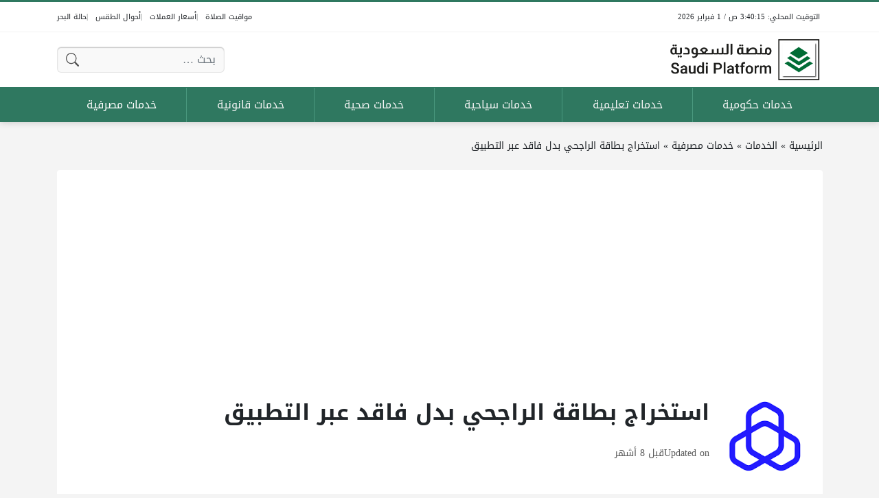

--- FILE ---
content_type: text/html; charset=UTF-8
request_url: https://saudiplatform.com/services/7002/
body_size: 16049
content:
<!DOCTYPE html>
<html dir="rtl" lang="ar" class="no-js">
<head>
	<meta charset="UTF-8">
	<meta name="viewport" content="width=device-width, initial-scale=1">
	<link rel="profile" href="https://gmpg.org/xfn/11">
	<script>(function(html){html.classList.remove('no-js')})(document.documentElement);</script>
	<style>
	body {
		--site-color: #2f7860;
		--site-color-rgb: 47,120,96;

		--site-color-lighter-1: #599380;
		--site-color-lighter-2: #6ea190;
		--site-color-lighter-3: #83aea0;
		--site-color-lighter-m: #ebf2f0;
		
		--site-color-darker-1: #26604d;
		--site-color-darker-2: #215444;
		--site-color-darker-3: #1d483a;
		--site-color-darker-m: #050c0a;

		--dark-bg-color: #2f7860;
		--dark-bg-color-rgb: 47,120,96;

		--body-bg-color: #edeef3;
					--body-bg-color: #f4f4f4;
		--body-bg-color-rgb: 244,244,244;
				}
	</style>
	<meta name='robots' content='index, follow, max-image-preview:large, max-snippet:-1, max-video-preview:-1' />

	<!-- This site is optimized with the Yoast SEO plugin v23.5 - https://yoast.com/wordpress/plugins/seo/ -->
	<title>استخراج بطاقة الراجحي بدل فاقد عبر التطبيق - منصة السعودية</title>
	<meta name="description" content="تتيح هذه الخدمة إمكانية استخراج بطاقة الراجحي بدل فاقد عبر التطبيق، وذلك بعد تحميله عبر الروابط التالية: تحميل التطبيق من خلال google play &quot;من هنا&quot;. تحميل" />
	<link rel="canonical" href="https://saudiplatform.com/services/7002/" />
	<meta property="og:locale" content="ar_AR" />
	<meta property="og:type" content="article" />
	<meta property="og:title" content="استخراج بطاقة الراجحي بدل فاقد عبر التطبيق - منصة السعودية" />
	<meta property="og:description" content="تتيح هذه الخدمة إمكانية استخراج بطاقة الراجحي بدل فاقد عبر التطبيق، وذلك بعد تحميله عبر الروابط التالية: تحميل التطبيق من خلال google play &quot;من هنا&quot;. تحميل" />
	<meta property="og:url" content="https://saudiplatform.com/services/7002/" />
	<meta property="og:site_name" content="منصة السعودية" />
	<meta property="article:modified_time" content="2025-05-27T06:16:41+00:00" />
	<meta property="og:image" content="https://saudiplatform.com/wp-content/uploads/2024/03/استخراج-بطاقة-الراجحي-بدل-فاقد-عبر-التطبيق.png" />
	<meta property="og:image:width" content="900" />
	<meta property="og:image:height" content="470" />
	<meta property="og:image:type" content="image/png" />
	<meta name="twitter:card" content="summary_large_image" />
	<meta name="twitter:label1" content="وقت القراءة المُقدّر" />
	<meta name="twitter:data1" content="دقيقة واحدة" />
	<script type="application/ld+json" class="yoast-schema-graph">{"@context":"https://schema.org","@graph":[{"@type":"WebPage","@id":"https://saudiplatform.com/services/7002/","url":"https://saudiplatform.com/services/7002/","name":"استخراج بطاقة الراجحي بدل فاقد عبر التطبيق - منصة السعودية","isPartOf":{"@id":"https://saudiplatform.com/#website"},"primaryImageOfPage":{"@id":"https://saudiplatform.com/services/7002/#primaryimage"},"image":{"@id":"https://saudiplatform.com/services/7002/#primaryimage"},"thumbnailUrl":"https://saudiplatform.com/wp-content/uploads/2024/03/استخراج-بطاقة-الراجحي-بدل-فاقد-عبر-التطبيق.png","datePublished":"2025-05-27T06:16:39+00:00","dateModified":"2025-05-27T06:16:41+00:00","description":"تتيح هذه الخدمة إمكانية استخراج بطاقة الراجحي بدل فاقد عبر التطبيق، وذلك بعد تحميله عبر الروابط التالية: تحميل التطبيق من خلال google play \"من هنا\". تحميل","breadcrumb":{"@id":"https://saudiplatform.com/services/7002/#breadcrumb"},"inLanguage":"ar","potentialAction":[{"@type":"ReadAction","target":["https://saudiplatform.com/services/7002/"]}]},{"@type":"ImageObject","inLanguage":"ar","@id":"https://saudiplatform.com/services/7002/#primaryimage","url":"https://saudiplatform.com/wp-content/uploads/2024/03/استخراج-بطاقة-الراجحي-بدل-فاقد-عبر-التطبيق.png","contentUrl":"https://saudiplatform.com/wp-content/uploads/2024/03/استخراج-بطاقة-الراجحي-بدل-فاقد-عبر-التطبيق.png","width":900,"height":470,"caption":"استخراج بطاقة الراجحي بدل فاقد عبر التطبيق"},{"@type":"BreadcrumbList","@id":"https://saudiplatform.com/services/7002/#breadcrumb","itemListElement":[{"@type":"ListItem","position":1,"name":"الرئيسية","item":"https://saudiplatform.com/"},{"@type":"ListItem","position":2,"name":"الخدمات","item":"https://saudiplatform.com/services/"},{"@type":"ListItem","position":3,"name":"خدمات مصرفية","item":"https://saudiplatform.com/service-category/banks/"},{"@type":"ListItem","position":4,"name":"استخراج بطاقة الراجحي بدل فاقد عبر التطبيق"}]},{"@type":"WebSite","@id":"https://saudiplatform.com/#website","url":"https://saudiplatform.com/","name":"منصة السعودية","description":"منصة السعودية منصة إلكترونية تختص بتقديم الخدمات الرقمية المختلفة الحكومية منها والخاصة والتي تخدُم المواطنين والوافدين في السعودية.","publisher":{"@id":"https://saudiplatform.com/#organization"},"potentialAction":[{"@type":"SearchAction","target":{"@type":"EntryPoint","urlTemplate":"https://saudiplatform.com/?s={search_term_string}"},"query-input":{"@type":"PropertyValueSpecification","valueRequired":true,"valueName":"search_term_string"}}],"inLanguage":"ar"},{"@type":"Organization","@id":"https://saudiplatform.com/#organization","name":"منصة السعودية","url":"https://saudiplatform.com/","logo":{"@type":"ImageObject","inLanguage":"ar","@id":"https://saudiplatform.com/#/schema/logo/image/","url":"https://saudiplatform.com/wp-content/uploads/2023/11/Last-Saudi.png","contentUrl":"https://saudiplatform.com/wp-content/uploads/2023/11/Last-Saudi.png","width":1450,"height":420,"caption":"منصة السعودية"},"image":{"@id":"https://saudiplatform.com/#/schema/logo/image/"}}]}</script>
	<!-- / Yoast SEO plugin. -->


<link rel='dns-prefetch' href='//cdnjs.cloudflare.com' />
<link rel='dns-prefetch' href='//stats.wp.com' />
<link rel="alternate" type="application/rss+xml" title="منصة السعودية &laquo; الخلاصة" href="https://saudiplatform.com/feed/" />
<link rel="alternate" type="application/rss+xml" title="منصة السعودية &laquo; خلاصة التعليقات" href="https://saudiplatform.com/comments/feed/" />
<link rel="alternate" type="application/rss+xml" title="منصة السعودية &laquo; استخراج بطاقة الراجحي بدل فاقد عبر التطبيق خلاصة التعليقات" href="https://saudiplatform.com/services/7002/feed/" />
<link rel="alternate" title="oEmbed (JSON)" type="application/json+oembed" href="https://saudiplatform.com/wp-json/oembed/1.0/embed?url=https%3A%2F%2Fsaudiplatform.com%2Fservices%2F7002%2F" />
<link rel="alternate" title="oEmbed (XML)" type="text/xml+oembed" href="https://saudiplatform.com/wp-json/oembed/1.0/embed?url=https%3A%2F%2Fsaudiplatform.com%2Fservices%2F7002%2F&#038;format=xml" />
<style id='wp-img-auto-sizes-contain-inline-css'>
img:is([sizes=auto i],[sizes^="auto," i]){contain-intrinsic-size:3000px 1500px}
/*# sourceURL=wp-img-auto-sizes-contain-inline-css */
</style>
<style id='wp-emoji-styles-inline-css'>

	img.wp-smiley, img.emoji {
		display: inline !important;
		border: none !important;
		box-shadow: none !important;
		height: 1em !important;
		width: 1em !important;
		margin: 0 0.07em !important;
		vertical-align: -0.1em !important;
		background: none !important;
		padding: 0 !important;
	}
/*# sourceURL=wp-emoji-styles-inline-css */
</style>
<style id='classic-theme-styles-inline-css'>
/*! This file is auto-generated */
.wp-block-button__link{color:#fff;background-color:#32373c;border-radius:9999px;box-shadow:none;text-decoration:none;padding:calc(.667em + 2px) calc(1.333em + 2px);font-size:1.125em}.wp-block-file__button{background:#32373c;color:#fff;text-decoration:none}
/*# sourceURL=/wp-includes/css/classic-themes.min.css */
</style>
<link rel='stylesheet' id='wp-polls-css' href='https://saudiplatform.com/wp-content/plugins/wp-polls/polls-css.css?ver=2.77.2' media='all' />
<style id='wp-polls-inline-css'>
.wp-polls .pollbar {
	margin: 1px;
	font-size: 6px;
	line-height: 8px;
	height: 8px;
	background-image: url('https://saudiplatform.com/wp-content/plugins/wp-polls/images/default/pollbg.gif');
	border: 1px solid #c8c8c8;
}

/*# sourceURL=wp-polls-inline-css */
</style>
<link rel='stylesheet' id='wp-polls-rtl-css' href='https://saudiplatform.com/wp-content/plugins/wp-polls/polls-css-rtl.css?ver=2.77.2' media='all' />
<link rel='stylesheet' id='dashicons-css' href='https://saudiplatform.com/wp-includes/css/dashicons.min.css?ver=6.9' media='all' />
<link rel='stylesheet' id='un-swiper-css' href='https://cdnjs.cloudflare.com/ajax/libs/Swiper/8.4.6/swiper-bundle.min.css' media='all' />
<link rel='stylesheet' id='un-bs-icons-css' href='https://cdnjs.cloudflare.com/ajax/libs/bootstrap-icons/1.10.2/font/bootstrap-icons.min.css' media='all' />
<link rel='stylesheet' id='un-bs-css' href='https://cdnjs.cloudflare.com/ajax/libs/twitter-bootstrap/5.2.2/css/bootstrap.rtl.min.css' media='all' />
<link rel='stylesheet' id='un-css' href='https://saudiplatform.com/wp-content/themes/ultranews/style.css?ver=51' media='all' />
<link rel='stylesheet' id='un-child-css' href='https://saudiplatform.com/wp-content/themes/un-kuwaitplatform/style.css?ver=1287911141' media='all' />
<link rel="https://api.w.org/" href="https://saudiplatform.com/wp-json/" /><link rel="alternate" title="JSON" type="application/json" href="https://saudiplatform.com/wp-json/wp/v2/service/7002" /><link rel="EditURI" type="application/rsd+xml" title="RSD" href="https://saudiplatform.com/xmlrpc.php?rsd" />
<meta name="generator" content="WordPress 6.9" />
<link rel='shortlink' href='https://saudiplatform.com/?p=7002' />
	<style>img#wpstats{display:none}</style>
			<!-- Chrome, Firefox OS and Opera -->
	<meta name="theme-color" content="#2f7860">
	<!-- Windows Phone -->
	<meta name="msapplication-navbutton-color" content="#2f7860">
	<!-- iOS Safari -->
	<meta name="apple-mobile-web-app-status-bar-style" content="#2f7860">
		<link rel="preconnect" href="https://fonts.googleapis.com">
	<link rel="preconnect" href="https://fonts.gstatic.com" crossorigin>
	<link href="https://fonts.googleapis.com/css2?family=Readex+Pro:wght@400;600&display=swap" rel="stylesheet">
	<link rel="icon" href="https://saudiplatform.com/wp-content/uploads/2023/11/cropped-icon-saudi-new-32x32.png" sizes="32x32" />
<link rel="icon" href="https://saudiplatform.com/wp-content/uploads/2023/11/cropped-icon-saudi-new-192x192.png" sizes="192x192" />
<link rel="apple-touch-icon" href="https://saudiplatform.com/wp-content/uploads/2023/11/cropped-icon-saudi-new-180x180.png" />
<meta name="msapplication-TileImage" content="https://saudiplatform.com/wp-content/uploads/2023/11/cropped-icon-saudi-new-270x270.png" />
<style>
.featured-sidebar { background-image: url('https://saudiplatform.com/wp-content/uploads/2023/07/SliderNewsBg.png'); background-size: cover; background-position: center bottom; }

.nav-menu ul { position: relative; }


.tabs .tabs-heading .tab-title.active {
background: #ffffff;
    color: #000000;
border-color: #2b9d68;
 }


.form-control, .form-select, .form-control:focus, .form-select:focus{

background-color: #f9f9f9;
 }


.tabs .tabs-heading .tab-title a, .tabs .tabs-heading .tab-title a:hover{
    color: #000000 !important;
}


.share-links .label { visibility: hidden; }


[data-layout="header_layout_desktop"] .content-layout-cell:nth-child(3) .nav-menu > ul > li > a  {
border-left: 1px solid #4a997f;
}



@media (max-width: 991px) {
    .posts-loop-container .style-sm-row .post .post-title { flex-grow: 9999; }
}
@media (min-width: 992px) {
    .posts-loop-container .style-lg-row .post .post-title { flex-grow: 9999; }
}
</style>
<script async src="https://pagead2.googlesyndication.com/pagead/js/adsbygoogle.js?client=ca-pub-9060091276386425"
     crossorigin="anonymous"></script>


<!-- Google tag (gtag.js) -->
<script async src="https://www.googletagmanager.com/gtag/js?id=G-EQ5Q0Y9NSP"></script>
<script>
  window.dataLayer = window.dataLayer || [];
  function gtag(){dataLayer.push(arguments);}
  gtag('js', new Date());

  gtag('config', 'G-EQ5Q0Y9NSP');
</script>
	<style id='global-styles-inline-css'>
:root{--wp--preset--aspect-ratio--square: 1;--wp--preset--aspect-ratio--4-3: 4/3;--wp--preset--aspect-ratio--3-4: 3/4;--wp--preset--aspect-ratio--3-2: 3/2;--wp--preset--aspect-ratio--2-3: 2/3;--wp--preset--aspect-ratio--16-9: 16/9;--wp--preset--aspect-ratio--9-16: 9/16;--wp--preset--color--black: #000000;--wp--preset--color--cyan-bluish-gray: #abb8c3;--wp--preset--color--white: #ffffff;--wp--preset--color--pale-pink: #f78da7;--wp--preset--color--vivid-red: #cf2e2e;--wp--preset--color--luminous-vivid-orange: #ff6900;--wp--preset--color--luminous-vivid-amber: #fcb900;--wp--preset--color--light-green-cyan: #7bdcb5;--wp--preset--color--vivid-green-cyan: #00d084;--wp--preset--color--pale-cyan-blue: #8ed1fc;--wp--preset--color--vivid-cyan-blue: #0693e3;--wp--preset--color--vivid-purple: #9b51e0;--wp--preset--gradient--vivid-cyan-blue-to-vivid-purple: linear-gradient(135deg,rgb(6,147,227) 0%,rgb(155,81,224) 100%);--wp--preset--gradient--light-green-cyan-to-vivid-green-cyan: linear-gradient(135deg,rgb(122,220,180) 0%,rgb(0,208,130) 100%);--wp--preset--gradient--luminous-vivid-amber-to-luminous-vivid-orange: linear-gradient(135deg,rgb(252,185,0) 0%,rgb(255,105,0) 100%);--wp--preset--gradient--luminous-vivid-orange-to-vivid-red: linear-gradient(135deg,rgb(255,105,0) 0%,rgb(207,46,46) 100%);--wp--preset--gradient--very-light-gray-to-cyan-bluish-gray: linear-gradient(135deg,rgb(238,238,238) 0%,rgb(169,184,195) 100%);--wp--preset--gradient--cool-to-warm-spectrum: linear-gradient(135deg,rgb(74,234,220) 0%,rgb(151,120,209) 20%,rgb(207,42,186) 40%,rgb(238,44,130) 60%,rgb(251,105,98) 80%,rgb(254,248,76) 100%);--wp--preset--gradient--blush-light-purple: linear-gradient(135deg,rgb(255,206,236) 0%,rgb(152,150,240) 100%);--wp--preset--gradient--blush-bordeaux: linear-gradient(135deg,rgb(254,205,165) 0%,rgb(254,45,45) 50%,rgb(107,0,62) 100%);--wp--preset--gradient--luminous-dusk: linear-gradient(135deg,rgb(255,203,112) 0%,rgb(199,81,192) 50%,rgb(65,88,208) 100%);--wp--preset--gradient--pale-ocean: linear-gradient(135deg,rgb(255,245,203) 0%,rgb(182,227,212) 50%,rgb(51,167,181) 100%);--wp--preset--gradient--electric-grass: linear-gradient(135deg,rgb(202,248,128) 0%,rgb(113,206,126) 100%);--wp--preset--gradient--midnight: linear-gradient(135deg,rgb(2,3,129) 0%,rgb(40,116,252) 100%);--wp--preset--font-size--small: 13px;--wp--preset--font-size--medium: 20px;--wp--preset--font-size--large: 36px;--wp--preset--font-size--x-large: 42px;--wp--preset--spacing--20: 0.44rem;--wp--preset--spacing--30: 0.67rem;--wp--preset--spacing--40: 1rem;--wp--preset--spacing--50: 1.5rem;--wp--preset--spacing--60: 2.25rem;--wp--preset--spacing--70: 3.38rem;--wp--preset--spacing--80: 5.06rem;--wp--preset--shadow--natural: 6px 6px 9px rgba(0, 0, 0, 0.2);--wp--preset--shadow--deep: 12px 12px 50px rgba(0, 0, 0, 0.4);--wp--preset--shadow--sharp: 6px 6px 0px rgba(0, 0, 0, 0.2);--wp--preset--shadow--outlined: 6px 6px 0px -3px rgb(255, 255, 255), 6px 6px rgb(0, 0, 0);--wp--preset--shadow--crisp: 6px 6px 0px rgb(0, 0, 0);}:where(.is-layout-flex){gap: 0.5em;}:where(.is-layout-grid){gap: 0.5em;}body .is-layout-flex{display: flex;}.is-layout-flex{flex-wrap: wrap;align-items: center;}.is-layout-flex > :is(*, div){margin: 0;}body .is-layout-grid{display: grid;}.is-layout-grid > :is(*, div){margin: 0;}:where(.wp-block-columns.is-layout-flex){gap: 2em;}:where(.wp-block-columns.is-layout-grid){gap: 2em;}:where(.wp-block-post-template.is-layout-flex){gap: 1.25em;}:where(.wp-block-post-template.is-layout-grid){gap: 1.25em;}.has-black-color{color: var(--wp--preset--color--black) !important;}.has-cyan-bluish-gray-color{color: var(--wp--preset--color--cyan-bluish-gray) !important;}.has-white-color{color: var(--wp--preset--color--white) !important;}.has-pale-pink-color{color: var(--wp--preset--color--pale-pink) !important;}.has-vivid-red-color{color: var(--wp--preset--color--vivid-red) !important;}.has-luminous-vivid-orange-color{color: var(--wp--preset--color--luminous-vivid-orange) !important;}.has-luminous-vivid-amber-color{color: var(--wp--preset--color--luminous-vivid-amber) !important;}.has-light-green-cyan-color{color: var(--wp--preset--color--light-green-cyan) !important;}.has-vivid-green-cyan-color{color: var(--wp--preset--color--vivid-green-cyan) !important;}.has-pale-cyan-blue-color{color: var(--wp--preset--color--pale-cyan-blue) !important;}.has-vivid-cyan-blue-color{color: var(--wp--preset--color--vivid-cyan-blue) !important;}.has-vivid-purple-color{color: var(--wp--preset--color--vivid-purple) !important;}.has-black-background-color{background-color: var(--wp--preset--color--black) !important;}.has-cyan-bluish-gray-background-color{background-color: var(--wp--preset--color--cyan-bluish-gray) !important;}.has-white-background-color{background-color: var(--wp--preset--color--white) !important;}.has-pale-pink-background-color{background-color: var(--wp--preset--color--pale-pink) !important;}.has-vivid-red-background-color{background-color: var(--wp--preset--color--vivid-red) !important;}.has-luminous-vivid-orange-background-color{background-color: var(--wp--preset--color--luminous-vivid-orange) !important;}.has-luminous-vivid-amber-background-color{background-color: var(--wp--preset--color--luminous-vivid-amber) !important;}.has-light-green-cyan-background-color{background-color: var(--wp--preset--color--light-green-cyan) !important;}.has-vivid-green-cyan-background-color{background-color: var(--wp--preset--color--vivid-green-cyan) !important;}.has-pale-cyan-blue-background-color{background-color: var(--wp--preset--color--pale-cyan-blue) !important;}.has-vivid-cyan-blue-background-color{background-color: var(--wp--preset--color--vivid-cyan-blue) !important;}.has-vivid-purple-background-color{background-color: var(--wp--preset--color--vivid-purple) !important;}.has-black-border-color{border-color: var(--wp--preset--color--black) !important;}.has-cyan-bluish-gray-border-color{border-color: var(--wp--preset--color--cyan-bluish-gray) !important;}.has-white-border-color{border-color: var(--wp--preset--color--white) !important;}.has-pale-pink-border-color{border-color: var(--wp--preset--color--pale-pink) !important;}.has-vivid-red-border-color{border-color: var(--wp--preset--color--vivid-red) !important;}.has-luminous-vivid-orange-border-color{border-color: var(--wp--preset--color--luminous-vivid-orange) !important;}.has-luminous-vivid-amber-border-color{border-color: var(--wp--preset--color--luminous-vivid-amber) !important;}.has-light-green-cyan-border-color{border-color: var(--wp--preset--color--light-green-cyan) !important;}.has-vivid-green-cyan-border-color{border-color: var(--wp--preset--color--vivid-green-cyan) !important;}.has-pale-cyan-blue-border-color{border-color: var(--wp--preset--color--pale-cyan-blue) !important;}.has-vivid-cyan-blue-border-color{border-color: var(--wp--preset--color--vivid-cyan-blue) !important;}.has-vivid-purple-border-color{border-color: var(--wp--preset--color--vivid-purple) !important;}.has-vivid-cyan-blue-to-vivid-purple-gradient-background{background: var(--wp--preset--gradient--vivid-cyan-blue-to-vivid-purple) !important;}.has-light-green-cyan-to-vivid-green-cyan-gradient-background{background: var(--wp--preset--gradient--light-green-cyan-to-vivid-green-cyan) !important;}.has-luminous-vivid-amber-to-luminous-vivid-orange-gradient-background{background: var(--wp--preset--gradient--luminous-vivid-amber-to-luminous-vivid-orange) !important;}.has-luminous-vivid-orange-to-vivid-red-gradient-background{background: var(--wp--preset--gradient--luminous-vivid-orange-to-vivid-red) !important;}.has-very-light-gray-to-cyan-bluish-gray-gradient-background{background: var(--wp--preset--gradient--very-light-gray-to-cyan-bluish-gray) !important;}.has-cool-to-warm-spectrum-gradient-background{background: var(--wp--preset--gradient--cool-to-warm-spectrum) !important;}.has-blush-light-purple-gradient-background{background: var(--wp--preset--gradient--blush-light-purple) !important;}.has-blush-bordeaux-gradient-background{background: var(--wp--preset--gradient--blush-bordeaux) !important;}.has-luminous-dusk-gradient-background{background: var(--wp--preset--gradient--luminous-dusk) !important;}.has-pale-ocean-gradient-background{background: var(--wp--preset--gradient--pale-ocean) !important;}.has-electric-grass-gradient-background{background: var(--wp--preset--gradient--electric-grass) !important;}.has-midnight-gradient-background{background: var(--wp--preset--gradient--midnight) !important;}.has-small-font-size{font-size: var(--wp--preset--font-size--small) !important;}.has-medium-font-size{font-size: var(--wp--preset--font-size--medium) !important;}.has-large-font-size{font-size: var(--wp--preset--font-size--large) !important;}.has-x-large-font-size{font-size: var(--wp--preset--font-size--x-large) !important;}
/*# sourceURL=global-styles-inline-css */
</style>
</head>
<body class="rtl wp-singular service-template-default single single-service postid-7002 wp-theme-ultranews wp-child-theme-un-kuwaitplatform  user-avatars design-boxed">
			<div data-rocket-location-hash="15cb6fefa8eddad41e6442ffbae8f648" id="site">
						<header data-rocket-location-hash="18b90e6bcafaaf8d527076424eae26af" id="site-header">
				        <div data-rocket-location-hash="d7a1d088ce8622b20cd5867318c60224" class="content-layout d-block d-lg-none" data-layout="header_layout_mobile">
            				                                <div class="content-layout-row" data-theme="light">
											<div class="container">
						                        <div class="content-layout-row-inner">
							                            																	<div class="content-layout-cell content-layout-cell-empty"></div>
																																<div class="content-layout-cell content-layout-cell-empty"></div>
																																<div class="content-layout-cell" data-cell-type="time_now">
										<div class="time-now" data-format="h:mm:ss a / D MMMM YYYY" data-utc_offset="GMT+03:00">&nbsp;</div>									</div>
																																<div class="content-layout-cell content-layout-cell-empty"></div>
																																<div class="content-layout-cell content-layout-cell-empty"></div>
																						                        </div>
											</div>
						                </div>
            				                				                                <div class="content-layout-row" data-theme="light">
											<div class="container">
						                        <div class="content-layout-row-inner">
							                            																	<div class="content-layout-cell content-layout-cell-empty"></div>
																																<div class="content-layout-cell content-layout-cell-empty"></div>
																																<div class="content-layout-cell" data-cell-type="logo">
										<div class="site-logo"><a title="منصة السعودية" href="https://saudiplatform.com/" data-wpel-link="internal"><img src="https://saudiplatform.com/wp-content/uploads/2023/11/Last-Saudi.png" width="1450" height="420" title="منصة السعودية" alt="منصة السعودية" class="logo-img"><div class="h2 title">منصة السعودية</div></a></div>									</div>
																																<div class="content-layout-cell content-layout-cell-empty"></div>
																																<div class="content-layout-cell content-layout-cell-empty"></div>
																						                        </div>
											</div>
						                </div>
            				                				                                <div class="content-layout-row" data-theme="dark">
											<div class="container">
						                        <div class="content-layout-row-inner">
							                            																	<div class="content-layout-cell" data-cell-type="side_menu_open">
										<a href="#" class="side-menu-open open-btn" aria-label="Navigate Site">
		<svg xmlns="http://www.w3.org/2000/svg" width="1em" height="1em" fill="currentColor" class="bi bi-list" viewBox="0 0 16 16">
			<path fill-rule="evenodd" d="M2.5 12a.5.5 0 0 1 .5-.5h10a.5.5 0 0 1 0 1H3a.5.5 0 0 1-.5-.5zm0-4a.5.5 0 0 1 .5-.5h10a.5.5 0 0 1 0 1H3a.5.5 0 0 1-.5-.5zm0-4a.5.5 0 0 1 .5-.5h10a.5.5 0 0 1 0 1H3a.5.5 0 0 1-.5-.5z"/>
		</svg>
		</a>									</div>
																																<div class="content-layout-cell content-layout-cell-empty"></div>
																																<div class="content-layout-cell content-layout-cell-empty"></div>
																																<div class="content-layout-cell" data-cell-type="search_overlay_open">
										<a href="#" class="search-overlay-open open-btn" aria-label="Search Site">
		<svg xmlns="http://www.w3.org/2000/svg" width="1em" height="1em" fill="currentColor" class="bi bi-search" viewBox="0 0 16 16">
			<path d="M11.742 10.344a6.5 6.5 0 1 0-1.397 1.398h-.001c.03.04.062.078.098.115l3.85 3.85a1 1 0 0 0 1.415-1.414l-3.85-3.85a1.007 1.007 0 0 0-.115-.1zM12 6.5a5.5 5.5 0 1 1-11 0 5.5 5.5 0 0 1 11 0z"/>
		</svg>
		</a>									</div>
																																<div class="content-layout-cell content-layout-cell-empty"></div>
																						                        </div>
											</div>
						                </div>
            		</div>
					        <div data-rocket-location-hash="31d5f3fda0cbb77de87835e4ccb1fe4a" class="content-layout d-none d-lg-block" data-layout="header_layout_desktop">
            				                                <div class="content-layout-row" data-theme="light">
											<div class="container">
						                        <div class="content-layout-row-inner">
							                            																	<div class="content-layout-cell" data-cell-type="time_now">
										<div class="time-now" data-format="h:mm:ss a / D MMMM YYYY" data-utc_offset="GMT+03:00">&nbsp;</div>									</div>
																																<div class="content-layout-cell content-layout-cell-empty"></div>
																																<div class="content-layout-cell content-layout-cell-empty"></div>
																																<div class="content-layout-cell content-layout-cell-empty"></div>
																																<div class="content-layout-cell" data-cell-type="menu_أدوات الموقع">
										<div class="nav-menu"><ul id="menu-%d8%a3%d8%af%d9%88%d8%a7%d8%aa-%d8%a7%d9%84%d9%85%d9%88%d9%82%d8%b9" class="menu"><li id="menu-item-934" class="menu-item menu-item-type-post_type menu-item-object-page menu-item-934 menu-item-object_id-597"><a href="https://saudiplatform.com/prayer_times/" data-wpel-link="internal"><span class="title">مواقيت الصلاة</span></a></li>
<li id="menu-item-933" class="menu-item menu-item-type-post_type menu-item-object-page menu-item-933 menu-item-object_id-599"><a href="https://saudiplatform.com/currency_rates/" data-wpel-link="internal"><span class="title">أسعار العملات</span></a></li>
<li id="menu-item-932" class="menu-item menu-item-type-post_type menu-item-object-page menu-item-932 menu-item-object_id-601"><a href="https://saudiplatform.com/weather_report/" data-wpel-link="internal"><span class="title">أحوال الطقس</span></a></li>
<li id="menu-item-931" class="menu-item menu-item-type-post_type menu-item-object-page menu-item-931 menu-item-object_id-603"><a href="https://saudiplatform.com/wind_report/" data-wpel-link="internal"><span class="title">حالة البحر</span></a></li>
</ul></div>									</div>
																						                        </div>
											</div>
						                </div>
            				                                <div class="content-layout-row" data-theme="light">
											<div class="container">
						                        <div class="content-layout-row-inner">
							                            																	<div class="content-layout-cell" data-cell-type="logo">
										<div class="site-logo"><a title="منصة السعودية" href="https://saudiplatform.com/" data-wpel-link="internal"><img src="https://saudiplatform.com/wp-content/uploads/2023/11/Last-Saudi.png" width="1450" height="420" title="منصة السعودية" alt="منصة السعودية" class="logo-img"><div class="h2 title">منصة السعودية</div></a></div>									</div>
																																<div class="content-layout-cell content-layout-cell-empty"></div>
																																<div class="content-layout-cell content-layout-cell-empty"></div>
																																<div class="content-layout-cell" data-cell-type="search_form">
										<form role="search" method="get" class="search-form " action="https://saudiplatform.com/">
	<span class="visually-hidden">البحث عن:</span>
	<div class="search-form-inner">
		<input type="search" class="search-field form-control" placeholder="بحث &hellip;" value="" name="s" autocomplete="off" />
		<input type="submit" class="search-submit btn btn-primary" value="بحث" />
	</div>
</form>									</div>
																																<div class="content-layout-cell content-layout-cell-empty"></div>
																						                        </div>
											</div>
						                </div>
            				                                <div class="content-layout-row" data-theme="dark">
											<div class="container">
						                        <div class="content-layout-row-inner">
							                            																	<div class="content-layout-cell content-layout-cell-empty"></div>
																																<div class="content-layout-cell content-layout-cell-empty"></div>
																																<div class="content-layout-cell" data-cell-type="menu_main">
										<div class="nav-menu"><ul id="menu-main" class="menu"><li id="menu-item-512" class="menu-item menu-item-type-taxonomy menu-item-object-service_category menu-item-512 menu-item-object_id-2"><a href="https://saudiplatform.com/service-category/gov/" data-wpel-link="internal"><span class="title">خدمات حكومية</span></a></li>
<li id="menu-item-511" class="menu-item menu-item-type-taxonomy menu-item-object-service_category menu-item-511 menu-item-object_id-20"><a href="https://saudiplatform.com/service-category/edu/" data-wpel-link="internal"><span class="title">خدمات تعليمية</span></a></li>
<li id="menu-item-513" class="menu-item menu-item-type-taxonomy menu-item-object-service_category menu-item-513 menu-item-object_id-27"><a href="https://saudiplatform.com/service-category/tourism/" data-wpel-link="internal"><span class="title">خدمات سياحية</span></a></li>
<li id="menu-item-514" class="menu-item menu-item-type-taxonomy menu-item-object-service_category menu-item-514 menu-item-object_id-17"><a href="https://saudiplatform.com/service-category/health/" data-wpel-link="internal"><span class="title">خدمات صحية</span></a></li>
<li id="menu-item-515" class="menu-item menu-item-type-taxonomy menu-item-object-service_category menu-item-515 menu-item-object_id-26"><a href="https://saudiplatform.com/service-category/law/" data-wpel-link="internal"><span class="title">خدمات قانونية</span></a></li>
<li id="menu-item-516" class="menu-item menu-item-type-taxonomy menu-item-object-service_category current-service-ancestor current-menu-parent current-service-parent menu-item-516 menu-item-object_id-22"><a href="https://saudiplatform.com/service-category/banks/" data-wpel-link="internal"><span class="title">خدمات مصرفية</span></a></li>
</ul></div>									</div>
																																<div class="content-layout-cell content-layout-cell-empty"></div>
																																<div class="content-layout-cell content-layout-cell-empty"></div>
																						                        </div>
											</div>
						                </div>
            				                				                		</div>
				</header>
						<main data-rocket-location-hash="9d35e2494350b8a0103b2581501b4e0d" id="site-main">
				<div data-rocket-location-hash="b3cfe4016ae3f15cda4ab4597f96d532" class="entry-outer-container">
<article class="primary entry-outer" role="main" data-post-id="7002" data-next-post="">
        <div class="breadcrumbs"><div class="container"><div class="breadcrumbs-inner"><span><span><a href="https://saudiplatform.com/" data-wpel-link="internal">الرئيسية</a></span> » <span><a href="https://saudiplatform.com/services/" data-wpel-link="internal">الخدمات</a></span> » <span><a href="https://saudiplatform.com/service-category/banks/" data-wpel-link="internal">خدمات مصرفية</a></span> » <span class="breadcrumb_last" aria-current="page">استخراج بطاقة الراجحي بدل فاقد عبر التطبيق</span></span></div></div></div>            <header class="primary-header">
            <div class="container">
                                <div class="primary-header-inner d-flex flex-column justify-content-end glob-container-outer" >
                                        <div class="primary-header-inner-2 glob-container">
                        <div class="ad  " data-label="" data-ad-location="singular_title_before"><script async src="https://pagead2.googlesyndication.com/pagead/js/adsbygoogle.js?client=ca-pub-9060091276386425"
     crossorigin="anonymous"></script>
<!-- saudiplatform.com - 1 -->
<ins class="adsbygoogle"
     style="display:block"
     data-ad-client="ca-pub-9060091276386425"
     data-ad-slot="7531713535"
     data-ad-format="auto"
     data-full-width-responsive="true"></ins>
<script>
     (adsbygoogle = window.adsbygoogle || []).push({});
</script></div>
    <div class="service-thumbnail">
        <img src="https://saudiplatform.com/wp-content/uploads/2023/11/الراجحي.png" title="استخراج بطاقة الراجحي بدل فاقد عبر التطبيق" alt="استخراج بطاقة الراجحي بدل فاقد عبر التطبيق" />
	</div>
                            <h1>استخراج بطاقة الراجحي بدل فاقد عبر التطبيق</h1>                                                <div class="post-meta meta-color"><span class="post-meta-item post-meta-date_updated"><span class="post-meta-item-icon"><i class="bi bi-clock"></i></span> <span class="post-meta-item-label">Updated on</span> <span class="post-meta-item-content"><a rel="bookmark" href="https://saudiplatform.com/services/7002/" title="Posted on: 27 مايو 2025 - 9:16ص / Updated on: 27 مايو 2025 - 9:16ص" data-wpel-link="internal"><time class="post-date post-date-published published" datetime="2025-05-27T09:16:39+03:00">&nbsp;</time> <time class="post-date post-date-updated updated" datetime="2025-05-27T09:16:41+03:00">&nbsp;</time></a></span></span></div>                        <div class="ad  " data-label="" data-ad-location="singular_title_after"><script async src="https://pagead2.googlesyndication.com/pagead/js/adsbygoogle.js?client=ca-pub-9060091276386425"
     crossorigin="anonymous"></script>
<!-- saudiplatform.com - 2 -->
<ins class="adsbygoogle"
     style="display:block"
     data-ad-client="ca-pub-9060091276386425"
     data-ad-slot="2985091728"
     data-ad-format="auto"
     data-full-width-responsive="true"></ins>
<script>
     (adsbygoogle = window.adsbygoogle || []).push({});
</script></div>
                    </div>
                                    </div>
                            </div>
        </header>
            <div class="primary-content">
        <div class="container">
                        <div class="primary-content-inner entry-content-inner d-flex flex-column flex-lg-row glob-container-outer">
                                <div class="primary-content-inner-2 entry-content-inner-2 glob-container">
                                                                <div class="entry-header-outer">
                                                                                                                                        </div>
                                                            <div class="primary-content-inner-3">
                                                                        <div class="primary-content-inner-4 entry-content ">
                            <p>تتيح هذه الخدمة إمكانية استخراج بطاقة الراجحي بدل فاقد عبر التطبيق، وذلك بعد تحميله عبر الروابط التالية:</p> <ul> <li>تحميل التطبيق من خلال google play &#8220;<a href="https://play.google.com/store/apps/details?id=com.alrajhiretailapp&amp;hl=ar&amp;gl=US&amp;referrer=utm_source%3Dgoogle%26utm_medium%3Dorganic%26utm_term%3D%D8%AA%D8%AD%D9%85%D9%8A%D9%84+%D8%AA%D8%B7%D8%A8%D9%8A%D9%82+%D8%A7%D9%84%D8%B1%D8%A7%D8%AC%D8%AD%D9%8A&amp;pcampaignid=APPU_1_v1zsZcn3NbGghbIPmd-a4AE" data-wpel-link="exclude">من هنا</a>&#8220;.</li> <li>تحميل التطبيق من خلال app store &#8220;<a href="https://apps.apple.com/sa/app/alrajhi-bank/id1472508112?l=ar" data-wpel-link="exclude">من هنا</a>&#8220;.</li> </ul>






                                                    </div>
                                                                        <div class="entry-share entry-share-bottom "><div class="share-links"><span class="label">Share on ...</span><div class="share-links-inner"><a class="sl sl-facebook" style="--color: #1877f2" target="_blank" title="Facebook" href="https://www.facebook.com/sharer/sharer.php?u=https%3A%2F%2Fsaudiplatform.com%2Fservices%2F7002%2F" data-wpel-link="external" rel="nofollow external noopener noreferrer"><span class="icon"><svg xmlns="http://www.w3.org/2000/svg" width="1em" height="1em" fill="currentColor" class="bi bi-facebook" viewBox="0 0 16 16">
	<path d="M16 8.049c0-4.446-3.582-8.05-8-8.05C3.58 0-.002 3.603-.002 8.05c0 4.017 2.926 7.347 6.75 7.951v-5.625h-2.03V8.05H6.75V6.275c0-2.017 1.195-3.131 3.022-3.131.876 0 1.791.157 1.791.157v1.98h-1.009c-.993 0-1.303.621-1.303 1.258v1.51h2.218l-.354 2.326H9.25V16c3.824-.604 6.75-3.934 6.75-7.951z"/>
  </svg></span><span class="title">Facebook</span></a><a class="sl sl-messenger" style="--color: #0084ff" target="_blank" title="Messenger" href="fb-messenger://share/?link=https%3A%2F%2Fsaudiplatform.com%2Fservices%2F7002%2F" data-wpel-link="internal"><span class="icon"><svg xmlns="http://www.w3.org/2000/svg" width="1em" height="1em" fill="currentColor" class="bi bi-messenger" viewBox="0 0 16 16">
	<path d="M0 7.76C0 3.301 3.493 0 8 0s8 3.301 8 7.76-3.493 7.76-8 7.76c-.81 0-1.586-.107-2.316-.307a.639.639 0 0 0-.427.03l-1.588.702a.64.64 0 0 1-.898-.566l-.044-1.423a.639.639 0 0 0-.215-.456C.956 12.108 0 10.092 0 7.76zm5.546-1.459-2.35 3.728c-.225.358.214.761.551.506l2.525-1.916a.48.48 0 0 1 .578-.002l1.869 1.402a1.2 1.2 0 0 0 1.735-.32l2.35-3.728c.226-.358-.214-.761-.551-.506L9.728 7.381a.48.48 0 0 1-.578.002L7.281 5.98a1.2 1.2 0 0 0-1.735.32z"/>
  </svg></span><span class="title">Messenger</span></a><a class="sl sl-whatsapp" style="--color: #128c7e" target="_blank" title="WhatsApp" href="https://api.whatsapp.com/send?text=https%3A%2F%2Fsaudiplatform.com%2Fservices%2F7002%2F" data-wpel-link="external" rel="nofollow external noopener noreferrer"><span class="icon"><svg xmlns="http://www.w3.org/2000/svg" width="1em" height="1em" fill="currentColor" class="bi bi-whatsapp" viewBox="0 0 16 16">
	<path d="M13.601 2.326A7.854 7.854 0 0 0 7.994 0C3.627 0 .068 3.558.064 7.926c0 1.399.366 2.76 1.057 3.965L0 16l4.204-1.102a7.933 7.933 0 0 0 3.79.965h.004c4.368 0 7.926-3.558 7.93-7.93A7.898 7.898 0 0 0 13.6 2.326zM7.994 14.521a6.573 6.573 0 0 1-3.356-.92l-.24-.144-2.494.654.666-2.433-.156-.251a6.56 6.56 0 0 1-1.007-3.505c0-3.626 2.957-6.584 6.591-6.584a6.56 6.56 0 0 1 4.66 1.931 6.557 6.557 0 0 1 1.928 4.66c-.004 3.639-2.961 6.592-6.592 6.592zm3.615-4.934c-.197-.099-1.17-.578-1.353-.646-.182-.065-.315-.099-.445.099-.133.197-.513.646-.627.775-.114.133-.232.148-.43.05-.197-.1-.836-.308-1.592-.985-.59-.525-.985-1.175-1.103-1.372-.114-.198-.011-.304.088-.403.087-.088.197-.232.296-.346.1-.114.133-.198.198-.33.065-.134.034-.248-.015-.347-.05-.099-.445-1.076-.612-1.47-.16-.389-.323-.335-.445-.34-.114-.007-.247-.007-.38-.007a.729.729 0 0 0-.529.247c-.182.198-.691.677-.691 1.654 0 .977.71 1.916.81 2.049.098.133 1.394 2.132 3.383 2.992.47.205.84.326 1.129.418.475.152.904.129 1.246.08.38-.058 1.171-.48 1.338-.943.164-.464.164-.86.114-.943-.049-.084-.182-.133-.38-.232z"/>
  </svg></span><span class="title">WhatsApp</span></a><a class="sl sl-telegram" style="--color: #0088cc" target="_blank" title="Telegram" href="https://t.me/share/url?url=https%3A%2F%2Fsaudiplatform.com%2Fservices%2F7002%2F&amp;text=%D8%A7%D8%B3%D8%AA%D8%AE%D8%B1%D8%A7%D8%AC+%D8%A8%D8%B7%D8%A7%D9%82%D8%A9+%D8%A7%D9%84%D8%B1%D8%A7%D8%AC%D8%AD%D9%8A+%D8%A8%D8%AF%D9%84+%D9%81%D8%A7%D9%82%D8%AF+%D8%B9%D8%A8%D8%B1+%D8%A7%D9%84%D8%AA%D8%B7%D8%A8%D9%8A%D9%82" data-wpel-link="external" rel="nofollow external noopener noreferrer"><span class="icon"><svg xmlns="http://www.w3.org/2000/svg" width="1em" height="1em" fill="currentColor" class="bi bi-telegram" viewBox="0 0 16 16">
	<path d="M16 8A8 8 0 1 1 0 8a8 8 0 0 1 16 0zM8.287 5.906c-.778.324-2.334.994-4.666 2.01-.378.15-.577.298-.595.442-.03.243.275.339.69.47l.175.055c.408.133.958.288 1.243.294.26.006.549-.1.868-.32 2.179-1.471 3.304-2.214 3.374-2.23.05-.012.12-.026.166.016.047.041.042.12.037.141-.03.129-1.227 1.241-1.846 1.817-.193.18-.33.307-.358.336a8.154 8.154 0 0 1-.188.186c-.38.366-.664.64.015 1.088.327.216.589.393.85.571.284.194.568.387.936.629.093.06.183.125.27.187.331.236.63.448.997.414.214-.02.435-.22.547-.82.265-1.417.786-4.486.906-5.751a1.426 1.426 0 0 0-.013-.315.337.337 0 0 0-.114-.217.526.526 0 0 0-.31-.093c-.3.005-.763.166-2.984 1.09z"/>
  </svg></span><span class="title">Telegram</span></a><a class="sl sl-twitter" style="--color: #1da1f2" target="_blank" title="Twitter" href="https://twitter.com/intent/tweet?text=%D8%A7%D8%B3%D8%AA%D8%AE%D8%B1%D8%A7%D8%AC+%D8%A8%D8%B7%D8%A7%D9%82%D8%A9+%D8%A7%D9%84%D8%B1%D8%A7%D8%AC%D8%AD%D9%8A+%D8%A8%D8%AF%D9%84+%D9%81%D8%A7%D9%82%D8%AF+%D8%B9%D8%A8%D8%B1+%D8%A7%D9%84%D8%AA%D8%B7%D8%A8%D9%8A%D9%82&amp;url=https%3A%2F%2Fsaudiplatform.com%2Fservices%2F7002%2F" data-wpel-link="external" rel="nofollow external noopener noreferrer"><span class="icon"><svg xmlns="http://www.w3.org/2000/svg" width="1em" height="1em" fill="currentColor" class="bi bi-twitter" viewBox="0 0 16 16">
	<path d="M5.026 15c6.038 0 9.341-5.003 9.341-9.334 0-.14 0-.282-.006-.422A6.685 6.685 0 0 0 16 3.542a6.658 6.658 0 0 1-1.889.518 3.301 3.301 0 0 0 1.447-1.817 6.533 6.533 0 0 1-2.087.793A3.286 3.286 0 0 0 7.875 6.03a9.325 9.325 0 0 1-6.767-3.429 3.289 3.289 0 0 0 1.018 4.382A3.323 3.323 0 0 1 .64 6.575v.045a3.288 3.288 0 0 0 2.632 3.218 3.203 3.203 0 0 1-.865.115 3.23 3.23 0 0 1-.614-.057 3.283 3.283 0 0 0 3.067 2.277A6.588 6.588 0 0 1 .78 13.58a6.32 6.32 0 0 1-.78-.045A9.344 9.344 0 0 0 5.026 15z"/>
  </svg></span><span class="title">Twitter</span></a><a class="sl sl-more" data-post-title="استخراج بطاقة الراجحي بدل فاقد عبر التطبيق" title="More ..." style="--color: #111111" href="https://saudiplatform.com/services/7002/" data-wpel-link="internal"><span class="icon"><svg xmlns="http://www.w3.org/2000/svg" width="1em" height="1em" fill="currentColor" class="bi bi-three-dots" viewBox="0 0 16 16">
	<path d="M3 9.5a1.5 1.5 0 1 1 0-3 1.5 1.5 0 0 1 0 3zm5 0a1.5 1.5 0 1 1 0-3 1.5 1.5 0 0 1 0 3zm5 0a1.5 1.5 0 1 1 0-3 1.5 1.5 0 0 1 0 3z"/>
  </svg></span><span class="title">More</span></a><a class="sl sl-copylink" title="Copy link" href="https://saudiplatform.com/services/7002/" style="--color: #333333" data-wpel-link="internal"><span class="icon"><svg xmlns="http://www.w3.org/2000/svg" width="1em" height="1em" fill="currentColor" class="bi bi-clipboard" viewBox="0 0 16 16">
	<path d="M4 1.5H3a2 2 0 0 0-2 2V14a2 2 0 0 0 2 2h10a2 2 0 0 0 2-2V3.5a2 2 0 0 0-2-2h-1v1h1a1 1 0 0 1 1 1V14a1 1 0 0 1-1 1H3a1 1 0 0 1-1-1V3.5a1 1 0 0 1 1-1h1v-1z"/>
	<path d="M9.5 1a.5.5 0 0 1 .5.5v1a.5.5 0 0 1-.5.5h-3a.5.5 0 0 1-.5-.5v-1a.5.5 0 0 1 .5-.5h3zm-3-1A1.5 1.5 0 0 0 5 1.5v1A1.5 1.5 0 0 0 6.5 4h3A1.5 1.5 0 0 0 11 2.5v-1A1.5 1.5 0 0 0 9.5 0h-3z"/>
  </svg></span><span class="title">Copy link</span></a><div class="sl-break"></div><a class="sl sl-shortlink" title="Short link" href="https://saudiplatform.com/services/7002/" style="--color: #555555" data-wpel-link="internal"><span class="icon"><svg xmlns="http://www.w3.org/2000/svg" width="1em" height="1em" fill="currentColor" class="bi bi-link-45deg" viewBox="0 0 16 16">
	<path d="M4.715 6.542 3.343 7.914a3 3 0 1 0 4.243 4.243l1.828-1.829A3 3 0 0 0 8.586 5.5L8 6.086a1.002 1.002 0 0 0-.154.199 2 2 0 0 1 .861 3.337L6.88 11.45a2 2 0 1 1-2.83-2.83l.793-.792a4.018 4.018 0 0 1-.128-1.287z"/>
	<path d="M6.586 4.672A3 3 0 0 0 7.414 9.5l.775-.776a2 2 0 0 1-.896-3.346L9.12 3.55a2 2 0 1 1 2.83 2.83l-.793.792c.112.42.155.855.128 1.287l1.372-1.372a3 3 0 1 0-4.243-4.243L6.586 4.672z"/>
  </svg></span>
	<span class="title">Short link</span><input type="text" class="form-control form-control-sm" value="https://saudiplatform.com/?p=7002"></a></div></div></div>                                                                                            </div>
                    <div class="ad  " data-label="" data-ad-location="singular_primary_content_inner_2_end"><script async src="https://pagead2.googlesyndication.com/pagead/js/adsbygoogle.js?client=ca-pub-9060091276386425"
     crossorigin="anonymous"></script>
<!-- saudiplatform.com - 3 -->
<ins class="adsbygoogle"
     style="display:block"
     data-ad-client="ca-pub-9060091276386425"
     data-ad-slot="9358928386"
     data-ad-format="auto"
     data-full-width-responsive="true"></ins>
<script>
     (adsbygoogle = window.adsbygoogle || []).push({});
</script></div>
                </div>
                            </div>
        </div>
            </div>
    </article>
<aside id="sidebar-post_below" class="sidebar">
	<div class="container">
				<div class="sidebar-content row">
			

<section id="a4h_posts-2" class="widget widget-a4h_posts has-title col-lg-12"><div class="widget-inner"><div class="widget-inner-2 glob-container"><header class="widget-header"><div class="widget-title"><h3>اقرأ المزيد في <a href="https://saudiplatform.com/service-tag/%d8%a8%d9%86%d9%83-%d8%a7%d9%84%d8%b1%d8%a7%d8%ac%d8%ad%d9%8a/" data-wpel-link="internal">بنك الراجحي<svg xmlns="http://www.w3.org/2000/svg" width="1em" height="1em" fill="currentColor" class="bi bi-chevron-left widget-link-arrow" viewBox="0 0 16 16">
			<path fill-rule="evenodd" d="M11.354 1.646a.5.5 0 0 1 0 .708L5.707 8l5.647 5.646a.5.5 0 0 1-.708.708l-6-6a.5.5 0 0 1 0-.708l6-6a.5.5 0 0 1 .708 0z"/>
		  </svg></a></h3></div></header><div class="widget-content"><div class="posts-loop-container posts-loop-container-widget post-loop-container-type-service  headings- d-flex flex-column "><div class="posts-loop style-sm-row style-lg-column style-grid   "><article class="post post-type-service">
    <div class="post-content">
        <a class="post-link" href="https://saudiplatform.com/services/11965/" data-wpel-link="internal">
            	<div class="post-thumb">
				<img width="360" height="200" src="https://saudiplatform.com/wp-content/uploads/2024/10/إضافة-مستفيد-دولي-بنك-الراجحي-عبر-التطبيق-360x200.jpg" class="attachment-360x200 size-360x200 wp-post-image" alt="" decoding="async" loading="lazy" />	</div>
	            <div class="post-title">
                                <h3>إضافة مستفيد دولي بنك الراجحي عبر التطبيق</h3>
                            </div>
        </a>
            </div>
</article><article class="post post-type-service">
    <div class="post-content">
        <a class="post-link" href="https://saudiplatform.com/services/8391/" data-wpel-link="internal">
            	<div class="post-thumb">
				<img width="360" height="200" src="https://saudiplatform.com/wp-content/uploads/2024/05/تحديث-تاريخ-انتهاء-الهوية-الراجحي-أون-لاين-360x200.png" class="attachment-360x200 size-360x200 wp-post-image" alt="" decoding="async" loading="lazy" />	</div>
	            <div class="post-title">
                                <h3>تحديث تاريخ انتهاء الهوية الراجحي أون لاين</h3>
                            </div>
        </a>
            </div>
</article><article class="post post-type-service">
    <div class="post-content">
        <a class="post-link" href="https://saudiplatform.com/services/9510/" data-wpel-link="internal">
            	<div class="post-thumb">
				<img width="360" height="200" src="https://saudiplatform.com/wp-content/uploads/2024/07/تجديد-بطاقة-الراجحي-360x200.jpg" class="attachment-360x200 size-360x200 wp-post-image" alt="" decoding="async" loading="lazy" />	</div>
	            <div class="post-title">
                                <h3>تجديد بطاقة الراجحي</h3>
                            </div>
        </a>
            </div>
</article><article class="post post-type-service">
    <div class="post-content">
        <a class="post-link" href="https://saudiplatform.com/services/6537/" data-wpel-link="internal">
            	<div class="post-thumb">
				<img width="360" height="200" src="https://saudiplatform.com/wp-content/uploads/2024/02/فتح-حساب-بنك-الراجحي-360x200.png" class="attachment-360x200 size-360x200 wp-post-image" alt="" decoding="async" loading="lazy" />	</div>
	            <div class="post-title">
                                <h3>فتح حساب بنك الراجحي</h3>
                            </div>
        </a>
            </div>
</article><article class="post post-type-service">
    <div class="post-content">
        <a class="post-link" href="https://saudiplatform.com/services/9187/" data-wpel-link="internal">
            	<div class="post-thumb">
				<img width="360" height="200" src="https://saudiplatform.com/wp-content/uploads/2024/06/إعادة-تفعيل-حساب-الراجحي-مباشر-عبر-التطبيق-360x200.jpg" class="attachment-360x200 size-360x200 wp-post-image" alt="" decoding="async" loading="lazy" />	</div>
	            <div class="post-title">
                                <h3>إعادة تفعيل حساب الراجحي مباشر عبر التطبيق</h3>
                            </div>
        </a>
            </div>
</article><article class="post post-type-service">
    <div class="post-content">
        <a class="post-link" href="https://saudiplatform.com/services/9182/" data-wpel-link="internal">
            	<div class="post-thumb">
				<img width="360" height="200" src="https://saudiplatform.com/wp-content/uploads/2024/06/رقم-الهاتف-التسويقي-بنك-الراجحي-360x200.jpg" class="attachment-360x200 size-360x200 wp-post-image" alt="" decoding="async" loading="lazy" />	</div>
	            <div class="post-title">
                                <h3>رقم الهاتف التسويقي بنك الراجحي</h3>
                            </div>
        </a>
            </div>
</article><article class="post post-type-service">
    <div class="post-content">
        <a class="post-link" href="https://saudiplatform.com/services/8189/" data-wpel-link="internal">
            	<div class="post-thumb">
				<img width="360" height="200" src="https://saudiplatform.com/wp-content/uploads/2024/04/طلب-كشف-حساب-بنك-الراجحي-عبر-الموقع-360x200.jpg" class="attachment-360x200 size-360x200 wp-post-image" alt="" decoding="async" loading="lazy" />	</div>
	            <div class="post-title">
                                <h3>طلب كشف حساب بنك الراجحي عبر الموقع</h3>
                            </div>
        </a>
            </div>
</article><article class="post post-type-service">
    <div class="post-content">
        <a class="post-link" href="https://saudiplatform.com/services/9662/" data-wpel-link="internal">
            	<div class="post-thumb">
				<img width="360" height="200" src="https://saudiplatform.com/wp-content/uploads/2024/07/شروط-التمويل-الشخصي-الجديد-بنك-الراجحي-360x200.jpg" class="attachment-360x200 size-360x200 wp-post-image" alt="" decoding="async" loading="lazy" />	</div>
	            <div class="post-title">
                                <h3>شروط التمويل الشخصي الجديد بنك الراجحي</h3>
                            </div>
        </a>
            </div>
</article></div></div></div></div></div></section>

		</div>
	</div>
</aside>
</div>
                    </main><!-- /site-main -->
                <footer data-rocket-location-hash="5eae4ae5c6fb7a9f457bf0b8af47d207" id="site-footer">
                    <div data-rocket-location-hash="7653f033bc04d25e1a25485ce3b480d9" class="content-layout d-block d-lg-none" data-layout="footer_layout_mobile">
            				                				                                <div class="content-layout-row" data-theme="dark">
											<div class="container">
						                        <div class="content-layout-row-inner">
							                            																	<div class="content-layout-cell content-layout-cell-empty"></div>
																																<div class="content-layout-cell content-layout-cell-empty"></div>
																																<div class="content-layout-cell" data-cell-type="menu_footer">
										<div class="nav-menu"><ul id="menu-footer" class="menu"><li id="menu-item-389" class="menu-item menu-item-type-post_type menu-item-object-page menu-item-389 menu-item-object_id-253"><a href="https://saudiplatform.com/about-us/" data-wpel-link="internal"><span class="title">من نحن</span></a></li>
<li id="menu-item-388" class="menu-item menu-item-type-post_type menu-item-object-page menu-item-388 menu-item-object_id-258"><a href="https://saudiplatform.com/contact-us/" data-wpel-link="internal"><span class="title">اتصل بنا</span></a></li>
<li id="menu-item-279" class="menu-item menu-item-type-post_type menu-item-object-page menu-item-privacy-policy menu-item-279 menu-item-object_id-3"><a rel="privacy-policy" href="https://saudiplatform.com/privacy-policy/" data-wpel-link="internal"><span class="title">سياسة الخصوصية</span></a></li>
<li id="menu-item-280" class="menu-item menu-item-type-post_type menu-item-object-page menu-item-280 menu-item-object_id-263"><a href="https://saudiplatform.com/terms/" data-wpel-link="internal"><span class="title">اتفاقية الاستخدام</span></a></li>
</ul></div>									</div>
																																<div class="content-layout-cell" data-cell-type="menu_استعلامات هامة">
										<div class="nav-menu"><ul id="menu-%d8%a7%d8%b3%d8%aa%d8%b9%d9%84%d8%a7%d9%85%d8%a7%d8%aa-%d9%87%d8%a7%d9%85%d8%a9" class="menu"><li id="menu-item-608" class="menu-item menu-item-type-post_type menu-item-object-page menu-item-608 menu-item-object_id-597"><a href="https://saudiplatform.com/prayer_times/" data-wpel-link="internal"><span class="title">مواقيت الصلاة</span></a></li>
<li id="menu-item-607" class="menu-item menu-item-type-post_type menu-item-object-page menu-item-607 menu-item-object_id-599"><a href="https://saudiplatform.com/currency_rates/" data-wpel-link="internal"><span class="title">أسعار العملات</span></a></li>
<li id="menu-item-606" class="menu-item menu-item-type-post_type menu-item-object-page menu-item-606 menu-item-object_id-601"><a href="https://saudiplatform.com/weather_report/" data-wpel-link="internal"><span class="title">أحوال الطقس</span></a></li>
<li id="menu-item-605" class="menu-item menu-item-type-post_type menu-item-object-page menu-item-605 menu-item-object_id-603"><a href="https://saudiplatform.com/wind_report/" data-wpel-link="internal"><span class="title">حالة البحر</span></a></li>
</ul></div>									</div>
																																<div class="content-layout-cell content-layout-cell-empty"></div>
																						                        </div>
											</div>
						                </div>
            				                                <div class="content-layout-row" data-theme="light">
											<div class="container">
						                        <div class="content-layout-row-inner">
							                            																	<div class="content-layout-cell content-layout-cell-empty"></div>
																																<div class="content-layout-cell content-layout-cell-empty"></div>
																																<div class="content-layout-cell" data-cell-type="site_copyrights">
										<div class="site-copyrights"><p>جميع الحقوق محفوظة © منصة السعودية 2026</p>
</div>									</div>
																																<div class="content-layout-cell content-layout-cell-empty"></div>
																																<div class="content-layout-cell content-layout-cell-empty"></div>
																						                        </div>
											</div>
						                </div>
            				                				                		</div>
	                    <div data-rocket-location-hash="4f331c9a2f0c213a0fbba7c2f688eb3a" class="content-layout d-none d-lg-block" data-layout="footer_layout_desktop">
            				                				                				                                <div class="content-layout-row" data-theme="dark">
											<div class="container">
						                        <div class="content-layout-row-inner">
							                            																	<div class="content-layout-cell" data-cell-type="menu_footer">
										<div class="nav-menu"><ul id="menu-footer-1" class="menu"><li class="menu-item menu-item-type-post_type menu-item-object-page menu-item-389 menu-item-object_id-253"><a href="https://saudiplatform.com/about-us/" data-wpel-link="internal"><span class="title">من نحن</span></a></li>
<li class="menu-item menu-item-type-post_type menu-item-object-page menu-item-388 menu-item-object_id-258"><a href="https://saudiplatform.com/contact-us/" data-wpel-link="internal"><span class="title">اتصل بنا</span></a></li>
<li class="menu-item menu-item-type-post_type menu-item-object-page menu-item-privacy-policy menu-item-279 menu-item-object_id-3"><a rel="privacy-policy" href="https://saudiplatform.com/privacy-policy/" data-wpel-link="internal"><span class="title">سياسة الخصوصية</span></a></li>
<li class="menu-item menu-item-type-post_type menu-item-object-page menu-item-280 menu-item-object_id-263"><a href="https://saudiplatform.com/terms/" data-wpel-link="internal"><span class="title">اتفاقية الاستخدام</span></a></li>
</ul></div>									</div>
																																<div class="content-layout-cell" data-cell-type="menu_استعلامات هامة">
										<div class="nav-menu"><ul id="menu-%d8%a7%d8%b3%d8%aa%d8%b9%d9%84%d8%a7%d9%85%d8%a7%d8%aa-%d9%87%d8%a7%d9%85%d8%a9-1" class="menu"><li class="menu-item menu-item-type-post_type menu-item-object-page menu-item-608 menu-item-object_id-597"><a href="https://saudiplatform.com/prayer_times/" data-wpel-link="internal"><span class="title">مواقيت الصلاة</span></a></li>
<li class="menu-item menu-item-type-post_type menu-item-object-page menu-item-607 menu-item-object_id-599"><a href="https://saudiplatform.com/currency_rates/" data-wpel-link="internal"><span class="title">أسعار العملات</span></a></li>
<li class="menu-item menu-item-type-post_type menu-item-object-page menu-item-606 menu-item-object_id-601"><a href="https://saudiplatform.com/weather_report/" data-wpel-link="internal"><span class="title">أحوال الطقس</span></a></li>
<li class="menu-item menu-item-type-post_type menu-item-object-page menu-item-605 menu-item-object_id-603"><a href="https://saudiplatform.com/wind_report/" data-wpel-link="internal"><span class="title">حالة البحر</span></a></li>
</ul></div>									</div>
																																<div class="content-layout-cell content-layout-cell-empty"></div>
																																<div class="content-layout-cell content-layout-cell-empty"></div>
																																<div class="content-layout-cell content-layout-cell-empty"></div>
																						                        </div>
											</div>
						                </div>
            				                				                                <div class="content-layout-row" data-theme="light">
											<div class="container">
						                        <div class="content-layout-row-inner">
							                            																	<div class="content-layout-cell content-layout-cell-empty"></div>
																																<div class="content-layout-cell content-layout-cell-empty"></div>
																																<div class="content-layout-cell" data-cell-type="site_copyrights">
										<div class="site-copyrights"><p>جميع الحقوق محفوظة © منصة السعودية 2026</p>
</div>									</div>
																																<div class="content-layout-cell content-layout-cell-empty"></div>
																																<div class="content-layout-cell content-layout-cell-empty"></div>
																						                        </div>
											</div>
						                </div>
            		</div>
	                    </footer>
                	<aside id="side-menu">
		        <div class="content-layout " data-layout="side_menu_layout">
            				                                <div class="content-layout-row" data-theme="light">
						                        <div class="content-layout-row-inner">
									<a href="#" class="side-menu-close overlay-close" aria-label="Close">
			<svg xmlns="http://www.w3.org/2000/svg" width="1em" height="1em" fill="currentColor" class="bi bi-x" viewBox="0 0 16 16">
				<path d="M4.646 4.646a.5.5 0 0 1 .708 0L8 7.293l2.646-2.647a.5.5 0 0 1 .708.708L8.707 8l2.647 2.646a.5.5 0 0 1-.708.708L8 8.707l-2.646 2.647a.5.5 0 0 1-.708-.708L7.293 8 4.646 5.354a.5.5 0 0 1 0-.708z"/>
			</svg>
		</a>
	                            																	<div class="content-layout-cell" data-cell-type="search_form">
										<form role="search" method="get" class="search-form " action="https://saudiplatform.com/">
	<span class="visually-hidden">البحث عن:</span>
	<div class="search-form-inner">
		<input type="search" class="search-field form-control" placeholder="بحث &hellip;" value="" name="s" autocomplete="off" />
		<input type="submit" class="search-submit btn btn-primary" value="بحث" />
	</div>
</form>									</div>
																																<div class="content-layout-cell content-layout-cell-empty"></div>
																																<div class="content-layout-cell" data-cell-type="menu_main">
										<div class="nav-menu"><ul id="menu-main-1" class="menu"><li class="menu-item menu-item-type-taxonomy menu-item-object-service_category menu-item-512 menu-item-object_id-2"><a href="https://saudiplatform.com/service-category/gov/" data-wpel-link="internal"><span class="title">خدمات حكومية</span></a></li>
<li class="menu-item menu-item-type-taxonomy menu-item-object-service_category menu-item-511 menu-item-object_id-20"><a href="https://saudiplatform.com/service-category/edu/" data-wpel-link="internal"><span class="title">خدمات تعليمية</span></a></li>
<li class="menu-item menu-item-type-taxonomy menu-item-object-service_category menu-item-513 menu-item-object_id-27"><a href="https://saudiplatform.com/service-category/tourism/" data-wpel-link="internal"><span class="title">خدمات سياحية</span></a></li>
<li class="menu-item menu-item-type-taxonomy menu-item-object-service_category menu-item-514 menu-item-object_id-17"><a href="https://saudiplatform.com/service-category/health/" data-wpel-link="internal"><span class="title">خدمات صحية</span></a></li>
<li class="menu-item menu-item-type-taxonomy menu-item-object-service_category menu-item-515 menu-item-object_id-26"><a href="https://saudiplatform.com/service-category/law/" data-wpel-link="internal"><span class="title">خدمات قانونية</span></a></li>
<li class="menu-item menu-item-type-taxonomy menu-item-object-service_category current-service-ancestor current-menu-parent current-service-parent menu-item-516 menu-item-object_id-22"><a href="https://saudiplatform.com/service-category/banks/" data-wpel-link="internal"><span class="title">خدمات مصرفية</span></a></li>
</ul></div>									</div>
																																<div class="content-layout-cell content-layout-cell-empty"></div>
																																<div class="content-layout-cell content-layout-cell-empty"></div>
																																<div class="content-layout-cell content-layout-cell-empty"></div>
																						                        </div>
						                </div>
            		</div>
		</aside>
	        	<div data-rocket-location-hash="fd35202ee65fbdb0b3c55582a010f5f1" id="search-overlay">
		<a href="#" class="search-overlay-close overlay-close" aria-label="Close">
			<svg xmlns="http://www.w3.org/2000/svg" width="1em" height="1em" fill="currentColor" class="bi bi-x" viewBox="0 0 16 16">
				<path d="M4.646 4.646a.5.5 0 0 1 .708 0L8 7.293l2.646-2.647a.5.5 0 0 1 .708.708L8.707 8l2.647 2.646a.5.5 0 0 1-.708.708L8 8.707l-2.646 2.647a.5.5 0 0 1-.708-.708L7.293 8 4.646 5.354a.5.5 0 0 1 0-.708z"/>
			</svg>
		</a>
		<form role="search" method="get" class="search-form " action="https://saudiplatform.com/">
	<span class="visually-hidden">البحث عن:</span>
	<div class="search-form-inner">
		<input type="search" class="search-field form-control" placeholder="بحث &hellip;" value="" name="s" autocomplete="off" />
		<input type="submit" class="search-submit btn btn-primary" value="بحث" />
	</div>
</form>	</div>
	                <a href="#" id="scroll-top" title="Go to Top">
		<svg xmlns="http://www.w3.org/2000/svg" width="1em" height="1em" fill="currentColor" class="bi bi-chevron-bar-up" viewBox="0 0 16 16">
			<path fill-rule="evenodd" d="M3.646 11.854a.5.5 0 0 0 .708 0L8 8.207l3.646 3.647a.5.5 0 0 0 .708-.708l-4-4a.5.5 0 0 0-.708 0l-4 4a.5.5 0 0 0 0 .708zM2.4 5.2c0 .22.18.4.4.4h10.4a.4.4 0 0 0 0-.8H2.8a.4.4 0 0 0-.4.4z"/>
		</svg>
	</a>        <div data-rocket-location-hash="49b0944191998f1117165acf12699fb4" id="site-overlay"></div>
    </div><!-- /site -->
    <script type="speculationrules">
{"prefetch":[{"source":"document","where":{"and":[{"href_matches":"/*"},{"not":{"href_matches":["/wp-*.php","/wp-admin/*","/wp-content/uploads/*","/wp-content/*","/wp-content/plugins/*","/wp-content/themes/un-kuwaitplatform/*","/wp-content/themes/ultranews/*","/*\\?(.+)"]}},{"not":{"selector_matches":"a[rel~=\"nofollow\"]"}},{"not":{"selector_matches":".no-prefetch, .no-prefetch a"}}]},"eagerness":"conservative"}]}
</script>
<script src="https://cdnjs.cloudflare.com/ajax/libs/jquery/3.6.1/jquery.min.js" id="jquery-js"></script>
<script id="wp-polls-js-extra">
var pollsL10n = {"ajax_url":"https://saudiplatform.com/wp-admin/admin-ajax.php","text_wait":"\u062c\u0627\u0631\u064a \u0645\u0639\u0627\u0644\u062c\u0629 \u0637\u0644\u0628\u0643 \u0627\u0644\u0623\u062e\u064a\u0631. \u0627\u0644\u0631\u062c\u0627\u0621 \u0627\u0644\u0627\u0646\u062a\u0638\u0627\u0631 \u0642\u0644\u064a\u0644\u0627 ...","text_valid":"\u0645\u0646 \u0641\u0636\u0644\u0643 \u0627\u062e\u062a\u0631 \u0625\u062c\u0627\u0628\u0629 \u0627\u0644\u0627\u0633\u062a\u0637\u0644\u0627\u0639 \u0627\u0644\u0635\u062d\u064a\u062d\u0629.","text_multiple":"\u0627\u0644\u062d\u062f \u0627\u0644\u0623\u0642\u0635\u0649 \u0644\u0639\u062f\u062f \u0627\u0644\u062e\u064a\u0627\u0631\u0627\u062a \u0627\u0644\u0645\u0633\u0645\u0648\u062d \u0628\u0647\u0627:","show_loading":"1","show_fading":"1"};
//# sourceURL=wp-polls-js-extra
</script>
<script src="https://saudiplatform.com/wp-content/plugins/wp-polls/polls-js.js?ver=2.77.2" id="wp-polls-js"></script>
<script id="wp-postviews-cache-js-extra">
var viewsCacheL10n = {"admin_ajax_url":"https://saudiplatform.com/wp-admin/admin-ajax.php","nonce":"63260f7b2a","post_id":"7002"};
//# sourceURL=wp-postviews-cache-js-extra
</script>
<script src="https://saudiplatform.com/wp-content/plugins/wp-postviews/postviews-cache.js?ver=1.68" id="wp-postviews-cache-js"></script>
<script id="rocket-browser-checker-js-after">
"use strict";var _createClass=function(){function defineProperties(target,props){for(var i=0;i<props.length;i++){var descriptor=props[i];descriptor.enumerable=descriptor.enumerable||!1,descriptor.configurable=!0,"value"in descriptor&&(descriptor.writable=!0),Object.defineProperty(target,descriptor.key,descriptor)}}return function(Constructor,protoProps,staticProps){return protoProps&&defineProperties(Constructor.prototype,protoProps),staticProps&&defineProperties(Constructor,staticProps),Constructor}}();function _classCallCheck(instance,Constructor){if(!(instance instanceof Constructor))throw new TypeError("Cannot call a class as a function")}var RocketBrowserCompatibilityChecker=function(){function RocketBrowserCompatibilityChecker(options){_classCallCheck(this,RocketBrowserCompatibilityChecker),this.passiveSupported=!1,this._checkPassiveOption(this),this.options=!!this.passiveSupported&&options}return _createClass(RocketBrowserCompatibilityChecker,[{key:"_checkPassiveOption",value:function(self){try{var options={get passive(){return!(self.passiveSupported=!0)}};window.addEventListener("test",null,options),window.removeEventListener("test",null,options)}catch(err){self.passiveSupported=!1}}},{key:"initRequestIdleCallback",value:function(){!1 in window&&(window.requestIdleCallback=function(cb){var start=Date.now();return setTimeout(function(){cb({didTimeout:!1,timeRemaining:function(){return Math.max(0,50-(Date.now()-start))}})},1)}),!1 in window&&(window.cancelIdleCallback=function(id){return clearTimeout(id)})}},{key:"isDataSaverModeOn",value:function(){return"connection"in navigator&&!0===navigator.connection.saveData}},{key:"supportsLinkPrefetch",value:function(){var elem=document.createElement("link");return elem.relList&&elem.relList.supports&&elem.relList.supports("prefetch")&&window.IntersectionObserver&&"isIntersecting"in IntersectionObserverEntry.prototype}},{key:"isSlowConnection",value:function(){return"connection"in navigator&&"effectiveType"in navigator.connection&&("2g"===navigator.connection.effectiveType||"slow-2g"===navigator.connection.effectiveType)}}]),RocketBrowserCompatibilityChecker}();
//# sourceURL=rocket-browser-checker-js-after
</script>
<script id="rocket-preload-links-js-extra">
var RocketPreloadLinksConfig = {"excludeUris":"/(?:.+/)?feed(?:/(?:.+/?)?)?$|/(?:.+/)?embed/|/(index.php/)?(.*)wp-json(/.*|$)|/refer/|/go/|/recommend/|/recommends/","usesTrailingSlash":"1","imageExt":"jpg|jpeg|gif|png|tiff|bmp|webp|avif|pdf|doc|docx|xls|xlsx|php","fileExt":"jpg|jpeg|gif|png|tiff|bmp|webp|avif|pdf|doc|docx|xls|xlsx|php|html|htm","siteUrl":"https://saudiplatform.com","onHoverDelay":"100","rateThrottle":"3"};
//# sourceURL=rocket-preload-links-js-extra
</script>
<script id="rocket-preload-links-js-after">
(function() {
"use strict";var r="function"==typeof Symbol&&"symbol"==typeof Symbol.iterator?function(e){return typeof e}:function(e){return e&&"function"==typeof Symbol&&e.constructor===Symbol&&e!==Symbol.prototype?"symbol":typeof e},e=function(){function i(e,t){for(var n=0;n<t.length;n++){var i=t[n];i.enumerable=i.enumerable||!1,i.configurable=!0,"value"in i&&(i.writable=!0),Object.defineProperty(e,i.key,i)}}return function(e,t,n){return t&&i(e.prototype,t),n&&i(e,n),e}}();function i(e,t){if(!(e instanceof t))throw new TypeError("Cannot call a class as a function")}var t=function(){function n(e,t){i(this,n),this.browser=e,this.config=t,this.options=this.browser.options,this.prefetched=new Set,this.eventTime=null,this.threshold=1111,this.numOnHover=0}return e(n,[{key:"init",value:function(){!this.browser.supportsLinkPrefetch()||this.browser.isDataSaverModeOn()||this.browser.isSlowConnection()||(this.regex={excludeUris:RegExp(this.config.excludeUris,"i"),images:RegExp(".("+this.config.imageExt+")$","i"),fileExt:RegExp(".("+this.config.fileExt+")$","i")},this._initListeners(this))}},{key:"_initListeners",value:function(e){-1<this.config.onHoverDelay&&document.addEventListener("mouseover",e.listener.bind(e),e.listenerOptions),document.addEventListener("mousedown",e.listener.bind(e),e.listenerOptions),document.addEventListener("touchstart",e.listener.bind(e),e.listenerOptions)}},{key:"listener",value:function(e){var t=e.target.closest("a"),n=this._prepareUrl(t);if(null!==n)switch(e.type){case"mousedown":case"touchstart":this._addPrefetchLink(n);break;case"mouseover":this._earlyPrefetch(t,n,"mouseout")}}},{key:"_earlyPrefetch",value:function(t,e,n){var i=this,r=setTimeout(function(){if(r=null,0===i.numOnHover)setTimeout(function(){return i.numOnHover=0},1e3);else if(i.numOnHover>i.config.rateThrottle)return;i.numOnHover++,i._addPrefetchLink(e)},this.config.onHoverDelay);t.addEventListener(n,function e(){t.removeEventListener(n,e,{passive:!0}),null!==r&&(clearTimeout(r),r=null)},{passive:!0})}},{key:"_addPrefetchLink",value:function(i){return this.prefetched.add(i.href),new Promise(function(e,t){var n=document.createElement("link");n.rel="prefetch",n.href=i.href,n.onload=e,n.onerror=t,document.head.appendChild(n)}).catch(function(){})}},{key:"_prepareUrl",value:function(e){if(null===e||"object"!==(void 0===e?"undefined":r(e))||!1 in e||-1===["http:","https:"].indexOf(e.protocol))return null;var t=e.href.substring(0,this.config.siteUrl.length),n=this._getPathname(e.href,t),i={original:e.href,protocol:e.protocol,origin:t,pathname:n,href:t+n};return this._isLinkOk(i)?i:null}},{key:"_getPathname",value:function(e,t){var n=t?e.substring(this.config.siteUrl.length):e;return n.startsWith("/")||(n="/"+n),this._shouldAddTrailingSlash(n)?n+"/":n}},{key:"_shouldAddTrailingSlash",value:function(e){return this.config.usesTrailingSlash&&!e.endsWith("/")&&!this.regex.fileExt.test(e)}},{key:"_isLinkOk",value:function(e){return null!==e&&"object"===(void 0===e?"undefined":r(e))&&(!this.prefetched.has(e.href)&&e.origin===this.config.siteUrl&&-1===e.href.indexOf("?")&&-1===e.href.indexOf("#")&&!this.regex.excludeUris.test(e.href)&&!this.regex.images.test(e.href))}}],[{key:"run",value:function(){"undefined"!=typeof RocketPreloadLinksConfig&&new n(new RocketBrowserCompatibilityChecker({capture:!0,passive:!0}),RocketPreloadLinksConfig).init()}}]),n}();t.run();
}());

//# sourceURL=rocket-preload-links-js-after
</script>
<script src="https://cdnjs.cloudflare.com/ajax/libs/Swiper/8.4.6/swiper-bundle.min.js" id="un-swiper-js"></script>
<script src="https://cdnjs.cloudflare.com/ajax/libs/bootstrap/5.2.3/js/bootstrap.min.js" id="un-bs-js"></script>
<script src="https://cdnjs.cloudflare.com/ajax/libs/moment.js/2.29.4/moment.min.js" id="un-moment-js"></script>
<script src="https://cdnjs.cloudflare.com/ajax/libs/js-cookie/3.0.1/js.cookie.min.js" id="un-js-cookie-js"></script>
<script id="un-js-extra">
var a4h_front_js_vars = {"ajax_url":"https://saudiplatform.com/wp-admin/admin-ajax.php","post_id":"7002","post_short_url":"https://saudiplatform.com/?p=7002","archive_pagination_style":"dynamic","enable_short_time":"1","archive_pagination_text":{"load_more":"Load more","loading":"Loading...","no_more_content":"No more content"},"link_copied_text":"Link copied","comments_page_path":"prev","rs_ads_ratio":"50"};
//# sourceURL=un-js-extra
</script>
<script src="https://saudiplatform.com/wp-content/themes/ultranews/assets/js/style.js?ver=51" id="un-js"></script>
<script src="https://saudiplatform.com/wp-content/themes/un-kuwaitplatform/style.js?ver=1287911141" id="un-child-js"></script>
<script src="https://stats.wp.com/e-202605.js" id="jetpack-stats-js" data-wp-strategy="defer"></script>
<script id="jetpack-stats-js-after">
_stq = window._stq || [];
_stq.push([ "view", JSON.parse("{\"v\":\"ext\",\"blog\":\"225804051\",\"post\":\"7002\",\"tz\":\"3\",\"srv\":\"saudiplatform.com\",\"j\":\"1:13.8.2\"}") ]);
_stq.push([ "clickTrackerInit", "225804051", "7002" ]);
//# sourceURL=jetpack-stats-js-after
</script>

    <script>var rocket_beacon_data = {"ajax_url":"https:\/\/saudiplatform.com\/wp-admin\/admin-ajax.php","nonce":"52937708b1","url":"https:\/\/saudiplatform.com\/services\/7002","is_mobile":false,"width_threshold":1600,"height_threshold":700,"delay":500,"debug":null,"status":{"atf":true,"lrc":true},"elements":"img, video, picture, p, main, div, li, svg, section, header, span","lrc_threshold":1800}</script><script data-name="wpr-wpr-beacon" src='https://saudiplatform.com/wp-content/plugins/wp-rocket/assets/js/wpr-beacon.min.js' async></script><script defer src="https://static.cloudflareinsights.com/beacon.min.js/vcd15cbe7772f49c399c6a5babf22c1241717689176015" integrity="sha512-ZpsOmlRQV6y907TI0dKBHq9Md29nnaEIPlkf84rnaERnq6zvWvPUqr2ft8M1aS28oN72PdrCzSjY4U6VaAw1EQ==" data-cf-beacon='{"version":"2024.11.0","token":"78a831c73e3844a2806f3594855beb92","r":1,"server_timing":{"name":{"cfCacheStatus":true,"cfEdge":true,"cfExtPri":true,"cfL4":true,"cfOrigin":true,"cfSpeedBrain":true},"location_startswith":null}}' crossorigin="anonymous"></script>
</body>
</html>
<!-- This website is like a Rocket, isn't it? Performance optimized by WP Rocket. Learn more: https://wp-rocket.me - Debug: cached@1769878187 -->

--- FILE ---
content_type: text/html; charset=utf-8
request_url: https://www.google.com/recaptcha/api2/aframe
body_size: 269
content:
<!DOCTYPE HTML><html><head><meta http-equiv="content-type" content="text/html; charset=UTF-8"></head><body><script nonce="wimRwMb2Gw6SZ854kEWX2w">/** Anti-fraud and anti-abuse applications only. See google.com/recaptcha */ try{var clients={'sodar':'https://pagead2.googlesyndication.com/pagead/sodar?'};window.addEventListener("message",function(a){try{if(a.source===window.parent){var b=JSON.parse(a.data);var c=clients[b['id']];if(c){var d=document.createElement('img');d.src=c+b['params']+'&rc='+(localStorage.getItem("rc::a")?sessionStorage.getItem("rc::b"):"");window.document.body.appendChild(d);sessionStorage.setItem("rc::e",parseInt(sessionStorage.getItem("rc::e")||0)+1);localStorage.setItem("rc::h",'1769906413645');}}}catch(b){}});window.parent.postMessage("_grecaptcha_ready", "*");}catch(b){}</script></body></html>